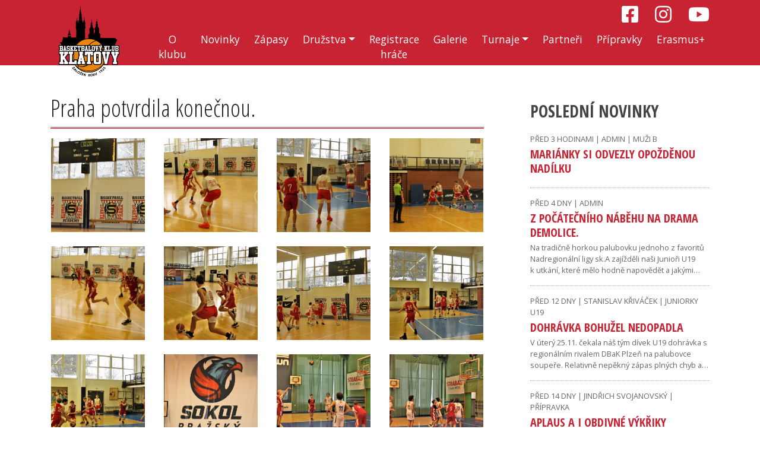

--- FILE ---
content_type: text/html; charset=UTF-8
request_url: https://www.basketbal-klatovy.cz/galerie/praha-potvrdila-konecnou-1239
body_size: 5219
content:
<!DOCTYPE html>
<html lang="cs-cz">
	<head>
		<base href="https://www.basketbal-klatovy.cz/" />
		<meta charset="UTF-8" />
    <meta name="viewport" content="width=device-width, initial-scale=1, shrink-to-fit=no" />
		<title>Praha potvrdila konečnou. | BK Klatovy</title>
		<meta name="description" content="Fotogalerie: Praha potvrdila konečnou." />
		<meta name="keywords" content="" />

    <meta property="og:url"                content="https://www.basketbal-klatovy.cz/galerie/praha-potvrdila-konecnou-1239" />
    <meta property="og:type"               content="website" />
    <meta property="og:title"              content="Praha potvrdila konečnou. | BK Klatovy" />
    <meta property="og:description"        content="Fotogalerie: Praha potvrdila konečnou." />
    <meta property="og:image"              content="foto/1239-praha_potvrdila_konecnou/img_6423.jpg" />
    
    <link rel="stylesheet" href="css/bootstrap.css" type="text/css"/>
    <link href="css/fontawesome/all.css" rel="stylesheet" />
    <link href="https://cdnjs.cloudflare.com/ajax/libs/ekko-lightbox/5.3.0/ekko-lightbox.css" rel="stylesheet" />
    
    <script src="https://code.jquery.com/jquery-3.3.1.slim.min.js" integrity="sha384-q8i/X+965DzO0rT7abK41JStQIAqVgRVzpbzo5smXKp4YfRvH+8abtTE1Pi6jizo" crossorigin="anonymous"></script>
    <script src="https://cdnjs.cloudflare.com/ajax/libs/popper.js/1.14.7/umd/popper.min.js" integrity="sha384-UO2eT0CpHqdSJQ6hJty5KVphtPhzWj9WO1clHTMGa3JDZwrnQq4sF86dIHNDz0W1" crossorigin="anonymous"></script>
    <script src="js/bootstrap.js"></script>
    <script src="https://cdnjs.cloudflare.com/ajax/libs/ekko-lightbox/5.3.0/ekko-lightbox.min.js"></script>
                        
		<link rel="stylesheet" href="css/style.css?t=1765651506" type="text/css"/>
    
    <link rel="shortcut icon" href="favicon.ico" />
	</head>

	<body>
    <header id="top">
      <div id="menu" class="bg_red">
  <div id="menuSocialSite" class="text-right container d-none d-lg-block">
    <a href="https://www.facebook.com/BK.Klatovy" target="_blank" class="ml-4"><i class="fab fa-facebook-square"></i></a>
    <a href="https://www.instagram.com/basketbal.klatovy/" target="_blank" class="ml-4"><i class="fab fa-instagram"></i></a>
    <a href="https://www.youtube.com/channel/UCcItffUIy7Ply7SDlFPRIsw" target="_blank" class="ml-4"><i class="fab fa-youtube"></i></a>    
  </div>

  <nav class="navbar navbar-expand-lg navbar-dark">
    <div class="container">
      <a id="navbarTopLogo" class="navbar-brand d-none- d-lg-block" href="https://www.basketbal-klatovy.cz/"><img src="images/logo.png" alt="Logo BK" /></a>
      <a href="https://www.basketbal-klatovy.cz/" class="d-block d-lg-none w-100 text-center"><h1 class="text-white">BK KLATOVY</h1></a>      
      <button class="navbar-toggler" type="button" data-toggle="collapse" data-target="#navbarTop" aria-controls="navbarTop" aria-expanded="false" aria-label="Toggle navigation">
        <span class="navbar-toggler-icon"></span>
      </button>
    
      <div class="collapse navbar-collapse" id="navbarTop">
        <ul class="navbar-nav d-flex justify-content-between">
          <li class="nav-item active text-right text-lg-center">
            <a class="nav-link ml-xl-1 mr-xl-1" href="o-klubu">O klubu</a>
          </li>
          <li class="nav-item active text-right text-lg-center">
            <a class="nav-link ml-xl-1 mr-xl-1" href="novinky">Novinky</a>
          </li>
          <li class="nav-item active text-right text-lg-center">
            <a class="nav-link ml-xl-1 mr-xl-1" href="zapasy">Zápasy</a>
          </li>
          <li class="nav-item dropdown active text-right text-lg-center">
            <a class="nav-link dropdown-toggle ml-1 mr-1" href="#" id="navbarDropdown" role="button" data-toggle="dropdown" aria-haspopup="true" aria-expanded="false">Družstva</a>
            <div class="dropdown-menu" aria-labelledby="navbarDropdown">
              <a class="dropdown-item"  href="druzstva/muzi">Muži</a>
              <a class="dropdown-item"  href="druzstva/juniori-u19">U19</a>
              <a class="dropdown-item"  href="druzstva/kadeti-u17">U17</a>
              <a class="dropdown-item"  href="druzstva/starsi-zaci-u15">U15</a>
              <a class="dropdown-item"  href="druzstva/mladsi-zaci-u14">U14</a>
              <a class="dropdown-item"  href="druzstva/mladsi-minizaci-u12">U12</a>
              <a class="dropdown-item"  href="druzstva/nejmladsi-minizaci-u11">U11</a>
              <a class="dropdown-item"  href="druzstva/zeny">Ženy</a>
              <a class="dropdown-item"  href="druzstva/juniorky-u19">U19</a>
              <a class="dropdown-item"  href="druzstva/kadetky-u17">U17</a>
              <a class="dropdown-item"  href="druzstva/mladsi-zakyne-u14">U14</a>
              <a class="dropdown-item"  href="druzstva/starsi-minizacky-u13">U13</a>
              <a class="dropdown-item"  href="druzstva/mladsi-minizacky-u12">U12</a>
              <a class="dropdown-item"  href="druzstva/nejmladsi-minizacky-u11">U11</a>
            </div>
          </li>
          <li class="nav-item active text-right text-lg-center">
            <a class="nav-link ml-xl-1 mr-xl-1" href="registrace-hrace">Registrace hráče</a>
          </li>
          <li class="nav-item active text-right text-lg-center">
            <a class="nav-link ml-xl-1 mr-xl-1" href="galerie">Galerie</a>
          </li>
          <li class="nav-item dropdown active text-right text-lg-center">
            <a class="nav-link dropdown-toggle ml-1 mr-1" href="#" id="navbarDropdown" role="button" data-toggle="dropdown" aria-haspopup="true" aria-expanded="false">Turnaje</a>
            <div class="dropdown-menu" aria-labelledby="navbarDropdown">
              <a class="dropdown-item" target="_blank" href="http://www.eastercupklatovy.cz/">Velikonoční turnaj Easter cup Klatovy</a>
              <a class="dropdown-item" target="_blank" href="http://www.maxibasketball.cz/">Mistrovstvi ČR veteránů</a>
            </div>
          </li>
          <li class="nav-item active text-right text-lg-center">
            <a class="nav-link ml-xl-1 mr-xl-1" href="partneri">Partneři</a>
          </li>
          <li class="nav-item active text-right text-lg-center">
            <a class="nav-link ml-xl-1 mr-xl-1" href="pripravky">Přípravky</a>
          </li>
          <li class="nav-item active text-right text-lg-center">
            <a class="nav-link ml-xl-1 mr-xl-1" href="erasmus">Erasmus+</a>
          </li>
        </ul>
      </div>
    </div>
  </nav>
</div>  
    </header>
    
    <article id="obsah">
  			<div id="album" class="container mt-5 mb-5 bg-white">
  <div class="row">
    <div class="col-sm-8">
      <h1 class="text-left">Praha potvrdila konečnou.</h1>
      <div class="row my-3">
        <div class="col-3 mb-4 px-1 px-sm-3">
          <a href="https://www.basketbal-klatovy.cz/foto/1239-praha_potvrdila_konecnou/img_6419.jpg" data-toggle="lightbox" data-gallery="gallery" data-title="Praha potvrdila konečnou." >
            <img src="img.php?file=foto/1239-praha_potvrdila_konecnou/img_6419.jpg&pomer=1:1" class="img-thumbnail- w-100" />
          </a>
        </div>  
        <div class="col-3 mb-4 px-1 px-sm-3">
          <a href="https://www.basketbal-klatovy.cz/foto/1239-praha_potvrdila_konecnou/img_6421.jpg" data-toggle="lightbox" data-gallery="gallery" data-title="Praha potvrdila konečnou." >
            <img src="img.php?file=foto/1239-praha_potvrdila_konecnou/img_6421.jpg&pomer=1:1" class="img-thumbnail- w-100" />
          </a>
        </div>  
        <div class="col-3 mb-4 px-1 px-sm-3">
          <a href="https://www.basketbal-klatovy.cz/foto/1239-praha_potvrdila_konecnou/img_6422.jpg" data-toggle="lightbox" data-gallery="gallery" data-title="Praha potvrdila konečnou." >
            <img src="img.php?file=foto/1239-praha_potvrdila_konecnou/img_6422.jpg&pomer=1:1" class="img-thumbnail- w-100" />
          </a>
        </div>  
        <div class="col-3 mb-4 px-1 px-sm-3">
          <a href="https://www.basketbal-klatovy.cz/foto/1239-praha_potvrdila_konecnou/img_6423.jpg" data-toggle="lightbox" data-gallery="gallery" data-title="Praha potvrdila konečnou." >
            <img src="img.php?file=foto/1239-praha_potvrdila_konecnou/img_6423.jpg&pomer=1:1" class="img-thumbnail- w-100" />
          </a>
        </div>  
        <div class="col-3 mb-4 px-1 px-sm-3">
          <a href="https://www.basketbal-klatovy.cz/foto/1239-praha_potvrdila_konecnou/img_6424.jpg" data-toggle="lightbox" data-gallery="gallery" data-title="Praha potvrdila konečnou." >
            <img src="img.php?file=foto/1239-praha_potvrdila_konecnou/img_6424.jpg&pomer=1:1" class="img-thumbnail- w-100" />
          </a>
        </div>  
        <div class="col-3 mb-4 px-1 px-sm-3">
          <a href="https://www.basketbal-klatovy.cz/foto/1239-praha_potvrdila_konecnou/img_6425.jpg" data-toggle="lightbox" data-gallery="gallery" data-title="Praha potvrdila konečnou." >
            <img src="img.php?file=foto/1239-praha_potvrdila_konecnou/img_6425.jpg&pomer=1:1" class="img-thumbnail- w-100" />
          </a>
        </div>  
        <div class="col-3 mb-4 px-1 px-sm-3">
          <a href="https://www.basketbal-klatovy.cz/foto/1239-praha_potvrdila_konecnou/img_6426.jpg" data-toggle="lightbox" data-gallery="gallery" data-title="Praha potvrdila konečnou." >
            <img src="img.php?file=foto/1239-praha_potvrdila_konecnou/img_6426.jpg&pomer=1:1" class="img-thumbnail- w-100" />
          </a>
        </div>  
        <div class="col-3 mb-4 px-1 px-sm-3">
          <a href="https://www.basketbal-klatovy.cz/foto/1239-praha_potvrdila_konecnou/img_6427.jpg" data-toggle="lightbox" data-gallery="gallery" data-title="Praha potvrdila konečnou." >
            <img src="img.php?file=foto/1239-praha_potvrdila_konecnou/img_6427.jpg&pomer=1:1" class="img-thumbnail- w-100" />
          </a>
        </div>  
        <div class="col-3 mb-4 px-1 px-sm-3">
          <a href="https://www.basketbal-klatovy.cz/foto/1239-praha_potvrdila_konecnou/img_6428.jpg" data-toggle="lightbox" data-gallery="gallery" data-title="Praha potvrdila konečnou." >
            <img src="img.php?file=foto/1239-praha_potvrdila_konecnou/img_6428.jpg&pomer=1:1" class="img-thumbnail- w-100" />
          </a>
        </div>  
        <div class="col-3 mb-4 px-1 px-sm-3">
          <a href="https://www.basketbal-klatovy.cz/foto/1239-praha_potvrdila_konecnou/img_6430.jpg" data-toggle="lightbox" data-gallery="gallery" data-title="Praha potvrdila konečnou." >
            <img src="img.php?file=foto/1239-praha_potvrdila_konecnou/img_6430.jpg&pomer=1:1" class="img-thumbnail- w-100" />
          </a>
        </div>  
        <div class="col-3 mb-4 px-1 px-sm-3">
          <a href="https://www.basketbal-klatovy.cz/foto/1239-praha_potvrdila_konecnou/img_6431.jpg" data-toggle="lightbox" data-gallery="gallery" data-title="Praha potvrdila konečnou." >
            <img src="img.php?file=foto/1239-praha_potvrdila_konecnou/img_6431.jpg&pomer=1:1" class="img-thumbnail- w-100" />
          </a>
        </div>  
        <div class="col-3 mb-4 px-1 px-sm-3">
          <a href="https://www.basketbal-klatovy.cz/foto/1239-praha_potvrdila_konecnou/img_6432.jpg" data-toggle="lightbox" data-gallery="gallery" data-title="Praha potvrdila konečnou." >
            <img src="img.php?file=foto/1239-praha_potvrdila_konecnou/img_6432.jpg&pomer=1:1" class="img-thumbnail- w-100" />
          </a>
        </div>  
        <div class="col-3 mb-4 px-1 px-sm-3">
          <a href="https://www.basketbal-klatovy.cz/foto/1239-praha_potvrdila_konecnou/img_6433.jpg" data-toggle="lightbox" data-gallery="gallery" data-title="Praha potvrdila konečnou." >
            <img src="img.php?file=foto/1239-praha_potvrdila_konecnou/img_6433.jpg&pomer=1:1" class="img-thumbnail- w-100" />
          </a>
        </div>  
        <div class="col-3 mb-4 px-1 px-sm-3">
          <a href="https://www.basketbal-klatovy.cz/foto/1239-praha_potvrdila_konecnou/img_6434.jpg" data-toggle="lightbox" data-gallery="gallery" data-title="Praha potvrdila konečnou." >
            <img src="img.php?file=foto/1239-praha_potvrdila_konecnou/img_6434.jpg&pomer=1:1" class="img-thumbnail- w-100" />
          </a>
        </div>  
        <div class="col-3 mb-4 px-1 px-sm-3">
          <a href="https://www.basketbal-klatovy.cz/foto/1239-praha_potvrdila_konecnou/img_6435.jpg" data-toggle="lightbox" data-gallery="gallery" data-title="Praha potvrdila konečnou." >
            <img src="img.php?file=foto/1239-praha_potvrdila_konecnou/img_6435.jpg&pomer=1:1" class="img-thumbnail- w-100" />
          </a>
        </div>  
        <div class="col-3 mb-4 px-1 px-sm-3">
          <a href="https://www.basketbal-klatovy.cz/foto/1239-praha_potvrdila_konecnou/img_6437.jpg" data-toggle="lightbox" data-gallery="gallery" data-title="Praha potvrdila konečnou." >
            <img src="img.php?file=foto/1239-praha_potvrdila_konecnou/img_6437.jpg&pomer=1:1" class="img-thumbnail- w-100" />
          </a>
        </div>  
        <div class="col-3 mb-4 px-1 px-sm-3">
          <a href="https://www.basketbal-klatovy.cz/foto/1239-praha_potvrdila_konecnou/img_6438.jpg" data-toggle="lightbox" data-gallery="gallery" data-title="Praha potvrdila konečnou." >
            <img src="img.php?file=foto/1239-praha_potvrdila_konecnou/img_6438.jpg&pomer=1:1" class="img-thumbnail- w-100" />
          </a>
        </div>  
        <div class="col-3 mb-4 px-1 px-sm-3">
          <a href="https://www.basketbal-klatovy.cz/foto/1239-praha_potvrdila_konecnou/img_6439.jpg" data-toggle="lightbox" data-gallery="gallery" data-title="Praha potvrdila konečnou." >
            <img src="img.php?file=foto/1239-praha_potvrdila_konecnou/img_6439.jpg&pomer=1:1" class="img-thumbnail- w-100" />
          </a>
        </div>  
        <div class="col-3 mb-4 px-1 px-sm-3">
          <a href="https://www.basketbal-klatovy.cz/foto/1239-praha_potvrdila_konecnou/img_6440.jpg" data-toggle="lightbox" data-gallery="gallery" data-title="Praha potvrdila konečnou." >
            <img src="img.php?file=foto/1239-praha_potvrdila_konecnou/img_6440.jpg&pomer=1:1" class="img-thumbnail- w-100" />
          </a>
        </div>  
        <div class="col-3 mb-4 px-1 px-sm-3">
          <a href="https://www.basketbal-klatovy.cz/foto/1239-praha_potvrdila_konecnou/img_6441.jpg" data-toggle="lightbox" data-gallery="gallery" data-title="Praha potvrdila konečnou." >
            <img src="img.php?file=foto/1239-praha_potvrdila_konecnou/img_6441.jpg&pomer=1:1" class="img-thumbnail- w-100" />
          </a>
        </div>  
</div>
    </div>

        <div class="col-sm-4">
      <div id="" class="posledni_clanky_galerie mt-2 mb-5 pl-xl-5">
        <h2 class="content_news_">Poslední novinky</h2>
        <div class="druzstvo_pravy_body_ px-3-">
                    <div class="py-3 position-relative" style="border-bottom: 1px dotted #aaa;"> 
            <div id="clanky_autor" class="mt-0 mb-1" style="color: #666;">před 3 hodinami | Admin | Muži B</div>
            <a href="novinky/marianky-si-odvezly-opozdenou-nadilku-3908" class="stretched-link clanek_h5" style="color: #C82333;">
              <h5 class="mb-1" style="font-size: 1.25em;">Mariánky si odvezly opožděnou nadílku</h5>
            </a>
            <div class="" style="font-size:0.8rem; color: #666;"></div>
          </div>
                    <div class="py-3 position-relative" style="border-bottom: 1px dotted #aaa;"> 
            <div id="clanky_autor" class="mt-0 mb-1" style="color: #666;">před 4 dny | Admin</div>
            <a href="novinky/z-pocatecniho-nabehu-na-drama-demolice-3906" class="stretched-link clanek_h5" style="color: #C82333;">
              <h5 class="mb-1" style="font-size: 1.25em;">Z počátečního náběhu na drama demolice.</h5>
            </a>
            <div class="" style="font-size:0.8rem; color: #666;">Na tradičně horkou palubovku jednoho z favoritů Nadregionální ligy  sk.A zajížděli naši Junioři U19 k utkání, které mělo hodně napovědět a  jakými&hellip;</div>
          </div>
                    <div class="py-3 position-relative" style="border-bottom: 1px dotted #aaa;"> 
            <div id="clanky_autor" class="mt-0 mb-1" style="color: #666;">před 12 dny | Stanislav Křiváček | Juniorky U19</div>
            <a href="novinky/dohravka-bohuzel-nedopadla-3904" class="stretched-link clanek_h5" style="color: #C82333;">
              <h5 class="mb-1" style="font-size: 1.25em;">Dohrávka bohužel nedopadla</h5>
            </a>
            <div class="" style="font-size:0.8rem; color: #666;">V úterý 25.11. čekala náš tým dívek U19 dohrávka s regionálním rivalem DBaK Plzeň na palubovce soupeře. Relativně nepěkný zápas plných chyb a&hellip;</div>
          </div>
                    <div class="py-3 position-relative" style="border-bottom: 1px dotted #aaa;"> 
            <div id="clanky_autor" class="mt-0 mb-1" style="color: #666;">před 14 dny | Jindřich Svojanovský | Přípravka</div>
            <a href="novinky/aplaus-a-i-obdivne-vykriky-nadsenych-fanousku--3903" class="stretched-link clanek_h5" style="color: #C82333;">
              <h5 class="mb-1" style="font-size: 1.25em;">Aplaus a i obdivné výkřiky nadšených fanoušků !</h5>
            </a>
            <div class="" style="font-size:0.8rem; color: #666;">Ano, v nedělním odpoledni si dívenky z Týmu budoucnosti naplno užily svých prvních životních  7 minut  slávy. A nutno napsat, že zcela zaslouženě&hellip;</div>
          </div>
                    <div class="py-3 position-relative" style="border-bottom: 1px dotted #aaa;"> 
            <div id="clanky_autor" class="mt-0 mb-1" style="color: #666;">před 17 dny | Zdeněk Zeman | Muži</div>
            <a href="novinky/acko-doma-nenavazalo-na-vyhru-proti-plzni-3902" class="stretched-link clanek_h5" style="color: #C82333;">
              <h5 class="mb-1" style="font-size: 1.25em;">Áčko doma nenavázalo na výhru proti Plzni</h5>
            </a>
            <div class="" style="font-size:0.8rem; color: #666;">O uplynulém víkendu přivítal tým mužů na své palubovce silné soupeře z jižních Čech. V sobotním utkání se představil celek Tigers České Budějovice, v&hellip;</div>
          </div>
                  </div>
      </div>
      <div id="" class="posledni_clanky_galerie mt-2 mb-5 pl-xl-5">
        <h2 class="content_photo_video_">Nejnovější galerie</h2>
        <div class="druzstvo_pravy_body_ px-3-">
                    <div class="py-3 position-relative"> 
            <div class="mb-1">
              <img src="https://i1.ytimg.com/vi/yjF9uKGNqcc?si=PObJgTgNftRUS0L5/mqdefault.jpg" class="img-fluid" />
            </div>
              <h5 class="mb-0" style="font-size: 1.25em;">
                <a class="stretched-link" href="galerie/divenky-z-tymu-budoucnosti-nadchly-fanousky-1470" style="color: #C82333;">
                  Dívenky z týmu budoucnosti nadchly fanoušky                </a>
              </h5>
          </div>    
                              <div class="py-3 position-relative"> 
            <div class="mb-1">
              <img src="img.php?pomer=16x9&file=foto/1469-prezentace_divek_z_tymu_budoucnosti/136A0321.jpg" class="img-fluid" />
            </div>
              <h5 class="mb-0" style="font-size: 1.25em;">
                <a class="stretched-link" href="galerie/prezentace-divek-z-tymu-budoucnosti-1469" style="color: #C82333;">
                  Prezentace dívek z Týmu budoucnosti                </a>
              </h5>
          </div>    
                              <div class="py-3 position-relative"> 
            <div class="mb-1">
              <img src="img.php?pomer=0.3333&file=foto/1468-divky_tymu_budoucnosti_se_fotily/0.jpg" class="img-fluid" />
            </div>
              <h5 class="mb-0" style="font-size: 1.25em;">
                <a class="stretched-link" href="galerie/divky-tymu-budoucnosti-se-fotily-1468" style="color: #C82333;">
                  Dívky Týmu budoucnosti se fotily                </a>
              </h5>
          </div>    
                              <div class="py-3 position-relative"> 
            <div class="mb-1">
              <img src="img.php?pomer=0.3333&file=foto/1467-i_karlovarsti_grizzlies_rozdrceni/img_1730.jpg" class="img-fluid" />
            </div>
              <h5 class="mb-0" style="font-size: 1.25em;">
                <a class="stretched-link" href="galerie/i-karlovarsti-grizzlies-rozdrceni-1467" style="color: #C82333;">
                  I karlovarští Grizzlies rozdrceni                </a>
              </h5>
          </div>    
                              <div class="py-3 position-relative"> 
            <div class="mb-1">
              <img src="img.php?pomer=0.3333&file=foto/1466-juniori_u19_rozdrtili_grizzlies/img_0516.jpg" class="img-fluid" />
            </div>
              <h5 class="mb-0" style="font-size: 1.25em;">
                <a class="stretched-link" href="galerie/juniori-u19-rozdrtili-grizzlies-1466" style="color: #C82333;">
                  Junioři U19 rozdrtili Grizzlies                </a>
              </h5>
          </div>    
                            </div>
      </div>
    </div>
    
  </div>
</div>                
    </article>
    
    <footer id="pata">
          <h2 class="content_II text-center mt-4 mb-3"><span>Hlavní partneři BK Klatovy</span></h2>
    <div class="bg-white text-center container">
      <div class="row py-3">
        <div class="col-md-4 offset-md-2">
          <a href="https://nsa.gov.cz/" target="_blank"><img src="images/partneri/nsa.png" style="margin: 0px 10px;" title="" width="300"></a>
          <br />
          <span class="font_size_08 font-weight-bold">Činnost klubu BK Klatovy je v roce 2025 podpořena z dotace Národní sportovní agentury určené na zajištění péče o talentovanou mládež.</span>
        </div>
        <div class="col-md-4">
          <a href="https://cz.basketball/" target="_blank"><img src="images/partneri/cz.basketball.jpg" style="margin: 30px 10px;" title="" width="300"></a>
        </div>
      </div>
      <div class="row py-3">
        <div class="col-md-4 offset-md-2">
          <a href="http://www.klatovy.cz/" target="_blank"><img src="images/partneri/logo-klatovy.png" style="margin: 30px 10px;" title="" width="300"></a>
        </div>
        <div class="col-md-4">
          <a href="http://www.plzensky-kraj.cz/" target="_blank"><img src="images/partneri/pl_kraj_logo.png" style="margin: 10px;" title="" width="300"></a>
        </div>
      </div>
      <!-- <h3>Družstva minibasketbalu BK Klatovy a projekt školních přípravek jsou podporovány Městem Klatovy a Plzeňským krajem</h3> -->

      <div class="row py-5">
        <a href="http://www.lesnistavby.cz" target="_blank" class="col-sm-4 offset-sm-2 mb-5 mb-sm-0"><img src="images/partneri/ls.jpg" alt="Lesní stavby, s.r.o." width="200"></a>
        <a href="http://www.finalkom.cz/" target="_blank" class="col-sm-4"><img src="images/partneri/final-kom-gs.jpg" alt="FINAL KOM s.r.o." title="" width="150"></a>
      </div>
      <div class="row py-3">
        <a href="http://www.dragonpress.cz/" target="_blank" class="col-6 col-sm-4 col-md-4 mb-3"><img src="images/partneri/logo-dragon-press.gif" alt="DRAGON PRESS s.r.o." title="" width="150"></a>
        <a href="http://www.elektroefekt.cz" target="_blank" class="col-6 col-sm-4 col-md-4 mb-3"><img src="images/partneri/elektroefekt.png" alt="Elektro Efekt s.r.o." width="150"></a>
        <a href="http://www.atelier-u5.cz/" target="_blank" class="col-6 col-sm-4 col-md-4 mb-3"><img src="images/partneri/u5-1.jpg" alt="Atelier U5 s.r.o." width="150"></a>
        <a href="https://www.smucler.cz/" target="_blank" class="col-6 col-sm-4 col-md-4 mb-3"><img src="images/partneri/auto-smucler.png" alt="Auto Šmucler" width="150"></a>
        <a href="http://www.silnice-klatovy.cz/" target="_blank" class="col-6 col-sm-4 col-md-4 mb-3"><img src="images/partneri/silnice-klatovy.jpg" alt="Silnice Klatovy a.s." width="150"></a>
        <a href="http://www.basketking.cz/" target="_blank" class="col-4 col-sm-3 col-md-4 mb-3"><img class="mw-100" src="images/partneri/bsk_bk.png" alt="basketking.cz"  width="250"/></a>
      </div>
      <br /><br />

      <h2 class="content_II text-center my-3"><span>Partneři BK Klatovy</span></h2>
      <div class="row py-5">
        <a href="http://www.barentz.cz/" target="_blank" class="col-4 col-sm-3 col-md-2 mb-3"><img src="images/partneri/barentz-logo.png" alt="BARENTZ" class="mw-100"></a>
        <a href="http://www.pecukt.cz/" target="_blank" class="col-4 col-sm-3 col-md-2 mb-3"><img src="images/partneri/logo_pecu.png" alt="Pekárny a Cukrárny Klatovy" title="" class="mw-100"></a>
        <a href="http://www.pecukt.cz/" target="_blank" class="col-4 col-sm-3 col-md-2 mb-3"><img src="images/partneri/dz-klatovy.png" alt="Drůbežářský závod Klatovy" title="" class="mw-100"></a>
        <a class="col-4 col-sm-3 col-md-2 mb-3"><img class="mw-100" src="images/partneri/logo-esio.png" alt="ESIO s.r.o." /></a>
        <a href="http://www.vacovsky.cz/" target="_blank" class="col-4 col-sm-3 col-md-2 mb-3"><img class="mw-100" src="images/partneri/logo-vk-vacovsky.png" alt="VK VACOVSKÝ GROUP s.r.o." /></a>
        <a href="http://www.gtbc.cz/" target="_blank" class="col-4 col-sm-3 col-md-2 mb-3"><img class="mw-100" src="images/partneri/logo-gtbc.png" alt="GTBC CZ s.r.o." /></a>
        <a href="http://inox-kt.webnode.cz/" target="_blank" class="col-4 col-sm-3 col-md-2 mb-3"><img class="mw-100" src="images/partneri/logo-inox.png" alt="INOX KT s.r.o." /></a>
        <a class="col-4 col-sm-3 col-md-2 mb-3"><img class="mw-100" src="images/partneri/herejk.jpg" alt="Řeznictví a uzenářství Herejk" /></a>
        <a href="http://www.greiner-aerospace.com/cz" target="_blank" class="col-4 col-sm-3 col-md-2 mb-3"><img class="mw-100" src="images/partneri/logo-greiner.jpg" alt="Greiner" /></a>
        <a href="http://www.elektrozvasiulice.cz" target="_blank" class="col-4 col-sm-3 col-md-2 mb-3"><img class="mw-100" src="images/partneri/elektro-market.jpg" alt="ELEKTRO market Klatovy" /></a>
        <a href="https://www.dynamicdimes.com/en/" target="_blank" class="col-4 col-sm-3 col-md-2 mb-3"><img class="mw-100" src="images/partneri/dynamicdimes-logo.png" alt="Dynamic Dimes" /></a>
        <a href="https://solarcontrols.cz" target="_blank" class="col-4 col-sm-3 col-md-2 mb-3"><img class="mw-100" src="images/partneri/solar_logo.png" alt="Solar CONTROLS" /></a>
        <br /><br />
      </div>
  
      <h2 class="content_II text-center my-3"><span>Mediální partneři BK Klatovy</span></h2>
      <div class="row py-5 text-center">
        <a href="http://www.filmpro.cz/filmpro/" target="_blank" class="col-6 col-md-3 offset-md-3"><img src="images/partneri/filmpro.jpg" alt="FILMpro" width="150"></a>
        <a href="http://klatovsky.denik.cz/" target="_blank" class="col-6 col-md-3"><img src="images/partneri/179216_138182349577508_6334190_n.jpg" alt="Klatovský deník" width="150"></a>
      </div>
    </div>

  <div id="pata2">
    <div id="pata1000" class="container"></div>
    <div class="container">
      <div class="row py-3">
        <div class="offset-md-2 col-md-3 mb-4 mb-md-0">
          BK Klatovy<br />
          Voříškova 715<br />
          339 01, Klatovy 3<br />
          IČ: 22850490<br />
          č.ú.: 241338205/0300 ČSOB Klatovy
        </div>
        <div class="col-md-3">
          <a href="https://www.basketbal-klatovy.cz">www.basketbal-klatovy.cz</a><br />
          <a title="Linkificator: mailto:BK.Klatovy@seznam.cz" href="mailto:BK.Klatovy@seznam.cz" class="linkificator-ext" rel="noreferrer">BK.Klatovy@seznam.cz</a><br />
          ©2020 BK Klatovy<br /><br />
          <a href="https://www.basketbal-klatovy.cz/admin" target="_blank">Administrace</a>      
        </div>
      </div>
    </div>
  </div>
    </footer>
    
<script type="text/javascript">
<!--
  $(document).on('click', '[data-toggle="lightbox"]', function(event) {
                event.preventDefault();
                $(this).ekkoLightbox();
            });	
-->

  window.onload = function() {
    $('#open-plakat').ekkoLightbox();
  };

</script>    
	</body>
</html>





--- FILE ---
content_type: text/css
request_url: https://www.basketbal-klatovy.cz/css/style.css?t=1765651506
body_size: 2862
content:
@import url('https://fonts.googleapis.com/css?family=Open+Sans+Condensed:300,300i,700&display=swap');
@import url('https://fonts.googleapis.com/css?family=Open+Sans:400,400i,700,700i&display=swap');
@import url('https://fonts.googleapis.com/css?family=Big+Shoulders+Text|Sarpanch|Teko|Turret+Road&display=swap');

body {
  min-height: 100vh;
  position: relative;
  margin: 0;
  font-family: 'Open Sans', sans-serif;
  /*background-image: url('../images/bg_body.png');
  background-repeat: repeat-x;*/
  background-color: #FFFFFF;/*#fff7ef;*/
}
footer {
  /*position: absolute;
  bottom: 0;
  width: 100%;
  min-height: 60px;
  /*line-height: 60px;*/
  background-color: #fff;
  padding-top: 20px;
}
article {
  /*padding-top: 50px;*/
}

@media (min-width: 1500px) {
  .container {
    max-width: 1440px;
  }
}

h1, h2, h3, h4, h5 {
  font-family: 'Open Sans Condensed', sans-serif;
}
h2 {
  color: #C82333;
  text-transform: uppercase;
  font-weight: bold;
  font-size: 1.8em;
}
h2::before {
  content: "\f434"; /*"II";*/
  letter-spacing: 1px;
  margin-right: 10px;
  text-transform: none;
  font-weight: 900; /*500;*/
  font-family: "Font Awesome 5 Free"; /*sans-serif;*/
  color: #aaa;
}
a {
  color: navy;
}
.rounded10 {
  border-radius: 1rem;
}
 
.bg_red {
  background-color: #C82333; /*#d9261c;*/
}
.text_red {
  color: #C82333; 
}
.line_height_16 {
  line-height: 1.6;
}
.line_height_13 {
  line-height: 1.3;
}
.font_size_09 {
  font-size: 0.9em;
}
.font_size_08 {
  font-size: 0.8em;
}
.content_news::before {
  content: "\f0c5" !important;
  font-weight: 400;
}
.content_pdf::before {
  content: "\f1c1" !important;
  font-weight: 400;
}
.content_photo_video::before {
  content: "\f87c" !important;
  font-weight: 900;
}
.content_calendar::before {
  content: "\f073" !important;
  font-weight: 400;
}
.content_II::before {
  content: "II" !important;
  font-weight: 500;
  font-family: sans-serif;
}
.content_people::before {
  content: "\f500" !important;
  font-weight: 900;
  font-size: 0.9em;
}
.content_user::before {
  content: "\f007" !important;
  font-weight: 900;
  font-size: 0.9em;
}
.content_table::before {
  content: "\f0c9" !important;
  font-weight: 900;
  font-size: 0.9em;
}
.content_shirt::before {
  content: "\f553" !important;
  font-weight: 900;
  font-size: 0.9em;
}
.content_none::before {
  content: none !important;
}

.uvod_h5 {
  color: #444;
  font-weight: bold;
  text-transform: uppercase;
  font-size: 1.1rem;
}
.uvod_item {
  position: relative;
  height: 100%;  
  margin-bottom: 45px;
  background-color: #ffffff;
}
.uvod_item_bottom {
  position: absolute;
  bottom: 0px;
  width: 100%;  
}
.uvod_item a:hover, .uvod_galerie_item a:hover, .druzstvo_galerie_item a:hover {
  text-decoration: none;
}

#obsah {
}

#pata2 {
  background-color: #C82333;
  font-size: 0.85em;
  color: #f2b6bc;
  position: relative;
}
#pata1000 {
  background-image: url("../images/back_pata1000.png");
  background-position: right top;
  background-repeat: no-repeat;
  height: 223px;
  position: absolute;
  top: -98px;
  /*padding-top: 105px;
  /*width: 1000px;
  height: 223px;
  padding-top: 105px;
  margin: 10px auto 0px;*/
}
#pata a {
  color: #f2b6bc;
}
#navbarTop {
  height: 46px;
  margin-left: 170px;
  font-size: 1.1em;
}
#navbarTopLogo {
  position: absolute;
  top: -50px;
  z-index: 2;
  /*position: relative;
  /*top: -31px;*/
}

#navbarTopLogo img {
  /*height: 72px;
  /*position: absolute;
  margin-left: 50%;*/
  width: 130px; 
  height: 130px; 
}

#menuSocialSite a {
  color: #ffffff;
  font-size: 2em;
}
#uvod_druzstva {
  /*background-color: #F0F0F0;*/
}
#uvod_druzstva a.btn {
  margin-left: 1px;
  margin-right: 1px;
}
#uvod_novinky {
  font-size: 0.85em;
  background-color: #eeeeee;
}
#uvod_novinky .card h5 {
  font-size: 1.25em;
}
#uvod_novinky i {
  font-size: 0.88em;
  position: relative;
  top: -2px;
  margin-right: 8px;
}
#uvod_novinky .card-footer .float-left {
  font-weight: bold;
}
#uvod_novinky .row {
  margin-left: -10px;
  margin-left: -10px;
}
#uvod_novinky .col-sm-3, #uvod_novinky .col {
  padding-left: 10px;
  padding-right: 10px;
}
#uvod_zapasy {
  background-color: #ffffff;
  /*background-color: #F0EED4; /*#F5F5F5;*/
  font-size: 0.8em;
}
#uvod_pravy h2 {
  /*border-bottom: 1px solid #C82333;*/
  /*font-variant: small-caps;
  margin-bottom: 5px;*/
}
#uvod_posledni_vysledky {
  /*font-family: 'Teko', sans-serif;
  font-family: 'Big Shoulders Text', cursive;
  font-family: 'Turret Road', cursive;*/
  /*font-family: 'Sarpanch', sans-serif;*/
  letter-spacing: 1px;
}
#uvod_posledni_vysledky tbody tr:nth-of-type(2n+1) {
  background-color: rgba(0, 0, 0, 0.1);
}
#nejblizsi_zapasy {
}
#uvod_posledni_vysledky th {
  font-family: 'Open Sans Condensed', sans-serif;
  font-size: 1.2em;
  color: #444;
}
#uvod_posledni_vysledky td {
  text-align: center;
  vertical-align: middle;
  padding: 0.65em 1em;
  border-top: 0px dotted gray;
}
.prohra {
  color: #f7888b;
}
.vyhra {
  color: #80f299;
}
.druzstvo_pravy_body .prohra {
  color: #C82333; 
}
.druzstvo_pravy_body .vyhra {
  color: #008000;
}
#uvod_posledni_vysledky td:nth-child(2), #uvod_posledni_vysledky td:nth-child(4) {
  width: 40%;
}
#uvod_posledni_vysledky td:nth-child(2) {
  text-align: right;
} #uvod_posledni_vysledky td:nth-child(4) {
  text-align: left;
}
#uvod_posledni_vysledky .card-header, #nejblizsi_zapasy .card-header {
  font-weight: bold;
  text-align: center;
  cursor: pointer;
  font-family: 'Open Sans Condensed', sans-serif;
  font-size: 1.2em;
  color: #444;
}
#nejblizsi_zapasy .row {
  margin-left: 0px;
  margin-right: 0px;
} 
#nejblizsi_zapasy .col-1, #nejblizsi_zapasy .col-2, #nejblizsi_zapasy .col-3, #nejblizsi_zapasy .col-4 {
  padding-left: 0px;
  padding-right: 0px;
  /*height: 18px;*/
}
#nejblizsi_zapasy i {
  font-size: 0.8em;
  color: gray;
}
.card-header {
  background-color: #E9E9E9;
}
#uvod_galerie {
  background-color: #C82333;
}
#uvod_galerie .row, #druzstvo_galerie .row, #druzstvo_soupiska_small .row {
  margin-left: -5px;
  margin-right: -5px;
}
#uvod_galerie h2::before {
  color: #333;
}
#uvod_galerie h2 {
  color: #ffffff;
}
#uvod_galerie h3 {
  text-transform: uppercase;
  background-color: #ffffff;
  color: #444;
  font-size: 0.85em;
  font-weight: bold;
  font-family: 'Open Sans', sans-serif;
  height: 36px;
  line-height: 36px;
  text-align: center;
  overflow: hidden;
}
.uvod_galerie_item, .druzstvo_galerie_item, .druzstvo_soupiska_item {
  padding-left: 5px;
  padding-right: 5px;
}
#clanek h1, #album h1 {
  border-bottom: 3px double #C82333;
  padding-bottom: 8px;  
}
#clanek_autor {
  font-size: 0.9em;
  color: #444444;
  font-style: italic;
}
#clanek_foto {
  max-width: 75%;
}
#clanek_foto_popis {
  font-size: 0.9em;
  color: #444;
  font-style: italic;
}
.soupiska_item {
  background-color: #C82333;
  color: #fff;
  border-radius: 1rem;
  overflow: hidden;  
}
.soupiska_item a {
  color: #ffffdd;
}
.soupiska_item_popis {
  font-size: 0.9em;
  font-style: italic;
  padding-right: 8px;
  padding-left: 8px;
  text-align: right;
}
.soupiska_item h4 {
  background-color: #C82333;
  text-transform: uppercase;
  color: #fff;
  margin: 0px !important;
  padding: 8px 10px;  
}
.soupiska_item img {
  /*border: 1px solid #C82333;*/ 
}
.soupiska_cislo {
  color: #444;
  padding: 5px 0px;
  font-size: 2em;
  background-color: #ffffff;
  width: 60px;
  height: 60px;
  position: absolute;
  text-align: center;
  bottom: 7px;
  left: 7px;
  border-radius: 0.5rem;
}
#druzstvo h1, #clanky h1, #oklubu h1, #vybaveni h1 {
  font-weight: bold;
  color: #C82333;
  text-transform: uppercase;
  font-size: 4em;
  text-align: left;
}
#druzstvo h1::before, #clanky h1::before, #oklubu h1::before {
  content: "II";
  letter-spacing: 1px;
  margin-right: 20px;
  text-transform: none;
  font-weight: 900;
  font-family: sans-serif;
  color: #999;  
}
#vybaveni h1::before {
  content: "II";
  letter-spacing: 1px;
  margin-right: 20px;
  text-transform: none;
  font-weight: 900;
  font-family: sans-serif;
  color: #999;  
}
.druzstvo_pravy_item {
  margin-bottom: 32px;
}
.druzstvo_pravy_item h2 {
  /*background-color: #444;/*#C82333;*/
  color: #444;
  padding: 5px 15px;
  font-weight: bold;
  font-size: 1.75em;
  margin-bottom: 0px;
}
.posledni_clanky_galerie h2 {
  /*background-color: #444;/*#C82333;*/
  color: #444;
  padding: 5px 0px;
  font-weight: bold;
  font-size: 1.75em;
  margin-bottom: 0px;
}
#menu_pravy h2 {
  /*background-color: #C82333;*/
  color: #ffffff;
  padding: 0px;
  font-weight: bold;
  font-size: 2em;
}
#druzstvo_pravy h2::before {
  color: silver;
  content: none;
}
#menu_pravy h2::before, .posledni_clanky_galerie h2::before {
  color: #333;
  content: none;
}
.druzstvo_pravy_body {
  background-color: #F2F2F2;
  min-height: 50px;
  /*font-family: 'Sarpanch', sans-serif;*/
  font-size: 1.0em;
  border-radius: 1rem;
}
.druzstvo_pravy_body_popis {
  font-size: 0.9em;
  text-align: center;
  color: #888;
}
#menu_pravy a{
  color: #fff;
  font-weight: normal;
}
.posledni_clanky_galerie a {
  color: #666;
  font-weight: bold;
  text-transform: uppercase;
}
.posledni_clanky_galerie h5 {
  font-size: 1.1em;
}
#menu_pravy .menu_pravy_item, .posledni_clanky_galerie .menu_pravy_item {
  /*border-bottom: 1px dotted #aaa;*/
  padding-left: 15px;
}
#menu_pravy .menu_pravy_item h5, .posledni_clanky_galerie .menu_pravy_item h5 {
  color: #444;
  font-weight: bold;
  font-size: 1.1rem;
}
#menu_pravy .menu_pravy_item .fa:before, .posledni_clanky_galerie .menu_pravy_item .fa:before {
  content: "\f0c8";
  margin-right: 15px;
  font-size: 0.5em;
  vertical-align: middle;
  color: #fff;
}
.posledni_clanky_galerie_item {
  background-color: #F2F2F2;
  border-radius: 0.5rem;
  overflow: hidden;
}
.druzstvo_h5 {
  font-weight: bold;
  text-transform: uppercase;
  font-size: 0.95em;
  background-color: #C82333;
  color: #fff;
  padding: 0px 5px;
  height: 30px;
  line-height: 30px;
}
#menu_pravy_icon {
  float: right;
  font-size: 16px;
  padding: 5px 10px;
  border: 1px solid silver;
  color: silver;
  margin-top: 16px;
  width: auto;
  height: auto;  
}
#podmenu_mobile {
  display: none;
}
.novinky_item {
  border-top: 1px dotted #aaa;
}
.clanek_h5 {
  color: #C82333; 
  font-weight: bold;
  text-transform: uppercase;
  /*font-size: 1.1rem;*/
}
.clanek_h5:hover {
  color: #C82333; 
}
.clanek_h5 h5 {
  font-weight: bold;
  font-size: 1.5rem;  
}
#clanky_autor {
  font-size: 0.8em;
  color: #444444;
  text-transform: uppercase;
}
.zapas_datum_den {
  color: #444444;
  font-size: 2.3em;
  font-weight: bold;
  line-height: 24px;
  text-align: center;
}
.zapas_datum_mesic {
  color: #444444;
  font-size: 1.2em;
  text-align: center;
  font-style: italic;
}
.zapas_tymy {
  font-size: 1.5em;
  text-transform: uppercase;
}
.zapas_item {
  border-top: 1px dotted #aaa;
}
.zapas_soutez {
  font-size: 0.9em;
  color: #888;
}
.zapas_misto {
  font-size: 0.9em;
  color: #888;
}
.zapas_skore {
  font-size: 2.3em;
  font-weight: bold;
  line-height: 24px;
  text-align: center;
  margin-top: 14px;
  margin-bottom: 10px;
}
.zapas_skore.vyhra {
  color: #218838;
}
.zapas_skore.prohra {
  color: #C82333;
}
.zapas_ctvrtiny {
  font-style: italic;
  font-size: 0.95em;
  color: #888;
  text-align: center;  
}
.tabulka_hlavicka {
  background-color: #F2F2F2;
  font-weight: bold;
}
.strankovani {
  text-align: center;
  margin-top: 40px;
  margin-bottom: 40px;
}
.strankovani a {
  padding: 4px 12px;
  border-radius: .25rem;
  border: 1px solid silver;
  margin: 0px 8px;
  display: inline-block;
}
.strankovani a:hover {
  color: #000;
  background-color: #F5F5F5;
  text-decoration: none;
}
.strankovani a.act, .strankovani a.act:hover {
  color: #C82333;
  font-weight: bold;
  background-color: #ffffff;
}
.vybaveni_item p {
  margin-bottom: 0.75rem;
}


/* Large devices - screen-lg (���ka mensi ne� 1200px) */
@media (max-width: 1499px) {

#navbarTop {
  font-size: 1.08em;
}

}


/* Large devices - screen-lg (���ka mensi ne� 1200px) */
@media (max-width: 1199px) {

#navbarTop {
  margin-left: 140px;
  font-size: 0.955em;
}
.uvod_h5 {
  font-size: 1.1rem;
}

}


/* Medium devices - screen-md (���ka mensi ne� 992px) */
@media (max-width: 991px) {

#navbarTop {
  height: auto;
}
#navbarTopLogo {
  top: -5px;
}
#navbarTopLogo img {
  width: 75px; 
  height: 75px; 
}
.navbar h1 {
  font-size: 2rem;
  margin-top: 5px;
}
.navbar-toggler {
  position: absolute;
  right: 10px;
  top: 13px;
}
.uvod_item {
  margin-bottom: 0px;
}
.uvod_h5 {
  font-size: 1.2rem;
}


}

/* Small devices - screen-sm (���ka mensi ne� 768px) */
@media (max-width: 767px) { 

#pata1000 {
  top: 30px;
}
.uvod_h5 {
  font-size: 1.1rem;
}

}


/* Extra small devices - screen-xs (���ka mensi ne� 576px) */
@media (max-width: 575px) { 

#navbarTopLogo {
  top: -5px;
}
#navbarTopLogo img {
  width: 75px; 
  height: 75px; 
}
.navbar h1 {
  font-size: 2rem;
  margin-top: 5px;
}
.navbar-toggler {
  position: absolute;
  right: 5px;
}
#carusel_container {
  padding-left: 0px;
  padding-right: 0px;
}
#pata1000 {
  top: 50px;
}
#druzstvo h1 {
  font-size: 3em;
}
.uvod_h5 {
  font-size: 1.3rem;
}

}



